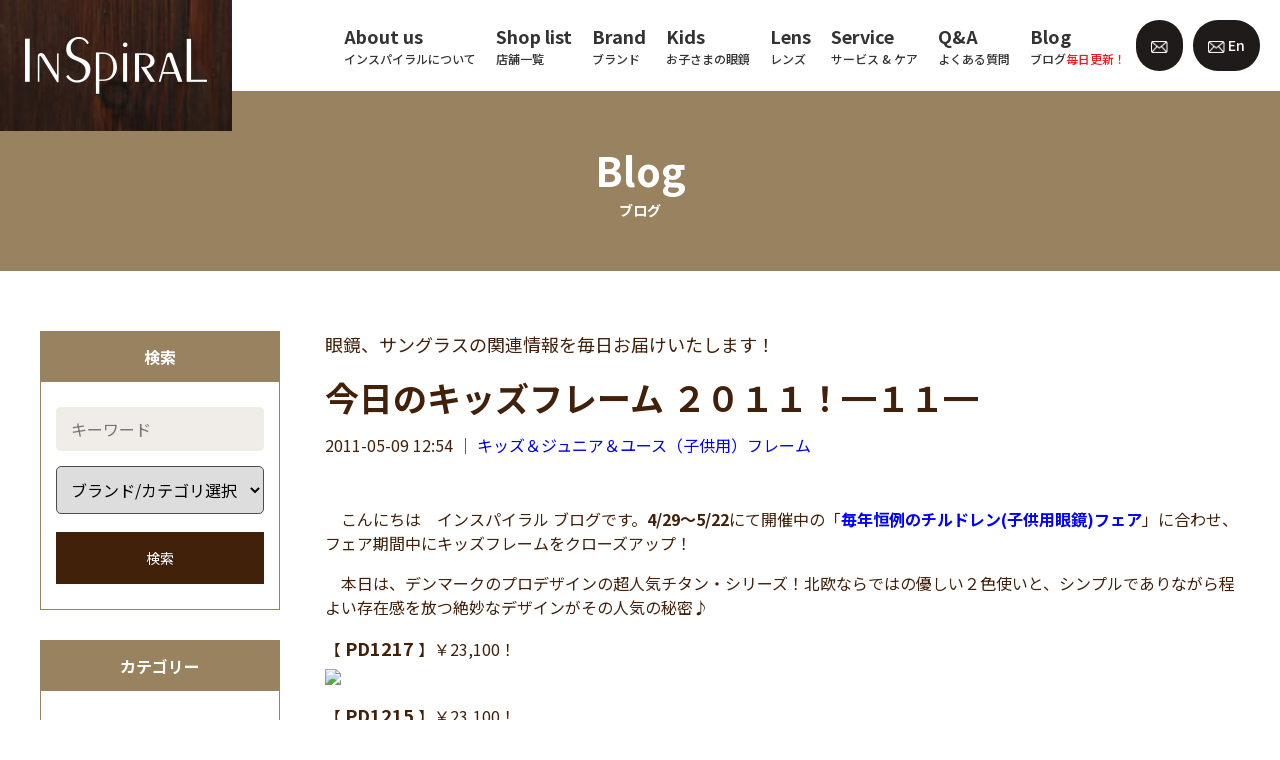

--- FILE ---
content_type: text/html; charset=UTF-8
request_url: https://inspiral.jp/archives/9345
body_size: 13714
content:
<!DOCTYPE HTML>
<!--[if lt IE 7]>      <html class="no-js lt-ie9 lt-ie8 lt-ie7"> <![endif]-->
<!--[if IE 7]>         <html class="no-js lt-ie9 lt-ie8"> <![endif]-->
<!--[if IE 8]>         <html class="no-js lt-ie9"> <![endif]-->
<!--[if gt IE 8]><!-->
<html class="no-js">
<!--<![endif]-->
<html lang="ja">
<head>
<meta charset="utf-8">
<meta http-equiv="X-UA-Compatible" content="IE=Edge">
<meta name="viewport" content="width=device-width,initial-scale=1">
<link rel="icon" href="/favicon.ico">
<!--（１）トップページ-->
			<title>今日のキッズフレーム ２０１１！━１１━ | INSpiRAL （インスパイラル）</title>
				<meta name="description" content="				　こんにちは　インスパイラル ブログです。4/29～5/22にて開催中の「毎年恒例のチルドレン(子供用眼鏡)フェア」に合わせ、フェア期間中にキッズフレームをクローズアップ！　本日は、デンマークのプロデザインの超人気チタン・シリーズ！北欧なら			" />
	
<!--（３）category.php-->

<link rel="canonical" href="https://inspiral.jp/archives/9345"><!-- OGP -->
<meta property="og:type" content="article">
<meta property="og:description" content="　こんにちは　インスパイラル ブログです。4/29～5/22にて開催中の「毎年恒例のチルドレン(子供用眼鏡)フェア」に合わせ、フェア期間中にキッズフレームをクローズアップ！ 　本日は、デンマークのプロ">
<meta property="og:title" content="今日のキッズフレーム ２０１１！━１１━">
<meta property="og:url" content="https://inspiral.jp/archives/9345">
<meta property="og:image" content="http://blogimg.goo.ne.jp/user_image/70/ee/e3f249943e16f242885f0f7f06dc853d.jpg">
<meta property="og:site_name" content="INSpiRAL （インスパイラル）">
<meta property="og:locale" content="ja_JP" />
<meta property="fb:app_id" content="524773335331784">
<!-- /OGP --><script src="https://inspiral.jp/wp/wp-content/themes/inspiral/js/jquery-1.11.3.min.js"></script>
<script>
$(function(){
	$(".tel_shop").on("click",function(){
	   $(".tel_shop_child_wrap").toggleClass("dis_block");
	});
  });
</script>
<!--Fonts -->
<link href="https://fonts.googleapis.com/css2?family=Noto+Sans+JP:wght@400;500;700&display=swap" rel="stylesheet">
<link rel="stylesheet" href="https://inspiral.jp/wp/wp-content/themes/inspiral/css/fonts.css">

<!-- CSS -->
<link rel="stylesheet" href="https://cdnjs.cloudflare.com/ajax/libs/font-awesome/6.2.0/css/all.min.css?ver=6.3.2">
<!-- <link rel="stylesheet" href="https://use.fontawesome.com/releases/v5.6.1/css/all.css?ver=5.9.3"> -->
<link rel="stylesheet" href="https://inspiral.jp/wp/wp-content/themes/inspiral/css/normalize.css">
<link rel="stylesheet" href="https://inspiral.jp/wp/wp-content/themes/inspiral/css/slick-theme.css">
<link rel="stylesheet" href="https://inspiral.jp/wp/wp-content/themes/inspiral/css/slick.css">
<link rel="stylesheet" href="https://inspiral.jp/wp/wp-content/themes/inspiral/css/fonts.css">
<link rel="stylesheet" href="https://inspiral.jp/wp/wp-content/themes/inspiral/css/style.css?202111">
<link rel="stylesheet" href="https://inspiral.jp/wp/wp-content/themes/inspiral/css/add.css?20250522">

<script>
  (function(d) {
    var config = {
      kitId: 'etj7ajf',
      scriptTimeout: 3000,
      async: true
    },
    h=d.documentElement,t=setTimeout(function(){h.className=h.className.replace(/\bwf-loading\b/g,"")+" wf-inactive";},config.scriptTimeout),tk=d.createElement("script"),f=false,s=d.getElementsByTagName("script")[0],a;h.className+=" wf-loading";tk.src='https://use.typekit.net/'+config.kitId+'.js';tk.async=true;tk.onload=tk.onreadystatechange=function(){a=this.readyState;if(f||a&&a!="complete"&&a!="loaded")return;f=true;clearTimeout(t);try{Typekit.load(config)}catch(e){}};s.parentNode.insertBefore(tk,s)
  })(document);
</script>

<meta name='robots' content='max-image-preview:large' />
<link rel="alternate" type="application/rss+xml" title="INSpiRAL （インスパイラル） &raquo; 今日のキッズフレーム ２０１１！━１１━ のコメントのフィード" href="https://inspiral.jp/archives/9345/feed" />
<link rel="alternate" title="oEmbed (JSON)" type="application/json+oembed" href="https://inspiral.jp/wp-json/oembed/1.0/embed?url=https%3A%2F%2Finspiral.jp%2Farchives%2F9345" />
<link rel="alternate" title="oEmbed (XML)" type="text/xml+oembed" href="https://inspiral.jp/wp-json/oembed/1.0/embed?url=https%3A%2F%2Finspiral.jp%2Farchives%2F9345&#038;format=xml" />
<style id='wp-img-auto-sizes-contain-inline-css' type='text/css'>
img:is([sizes=auto i],[sizes^="auto," i]){contain-intrinsic-size:3000px 1500px}
/*# sourceURL=wp-img-auto-sizes-contain-inline-css */
</style>
<style id='wp-block-library-inline-css' type='text/css'>
:root{--wp-block-synced-color:#7a00df;--wp-block-synced-color--rgb:122,0,223;--wp-bound-block-color:var(--wp-block-synced-color);--wp-editor-canvas-background:#ddd;--wp-admin-theme-color:#007cba;--wp-admin-theme-color--rgb:0,124,186;--wp-admin-theme-color-darker-10:#006ba1;--wp-admin-theme-color-darker-10--rgb:0,107,160.5;--wp-admin-theme-color-darker-20:#005a87;--wp-admin-theme-color-darker-20--rgb:0,90,135;--wp-admin-border-width-focus:2px}@media (min-resolution:192dpi){:root{--wp-admin-border-width-focus:1.5px}}.wp-element-button{cursor:pointer}:root .has-very-light-gray-background-color{background-color:#eee}:root .has-very-dark-gray-background-color{background-color:#313131}:root .has-very-light-gray-color{color:#eee}:root .has-very-dark-gray-color{color:#313131}:root .has-vivid-green-cyan-to-vivid-cyan-blue-gradient-background{background:linear-gradient(135deg,#00d084,#0693e3)}:root .has-purple-crush-gradient-background{background:linear-gradient(135deg,#34e2e4,#4721fb 50%,#ab1dfe)}:root .has-hazy-dawn-gradient-background{background:linear-gradient(135deg,#faaca8,#dad0ec)}:root .has-subdued-olive-gradient-background{background:linear-gradient(135deg,#fafae1,#67a671)}:root .has-atomic-cream-gradient-background{background:linear-gradient(135deg,#fdd79a,#004a59)}:root .has-nightshade-gradient-background{background:linear-gradient(135deg,#330968,#31cdcf)}:root .has-midnight-gradient-background{background:linear-gradient(135deg,#020381,#2874fc)}:root{--wp--preset--font-size--normal:16px;--wp--preset--font-size--huge:42px}.has-regular-font-size{font-size:1em}.has-larger-font-size{font-size:2.625em}.has-normal-font-size{font-size:var(--wp--preset--font-size--normal)}.has-huge-font-size{font-size:var(--wp--preset--font-size--huge)}.has-text-align-center{text-align:center}.has-text-align-left{text-align:left}.has-text-align-right{text-align:right}.has-fit-text{white-space:nowrap!important}#end-resizable-editor-section{display:none}.aligncenter{clear:both}.items-justified-left{justify-content:flex-start}.items-justified-center{justify-content:center}.items-justified-right{justify-content:flex-end}.items-justified-space-between{justify-content:space-between}.screen-reader-text{border:0;clip-path:inset(50%);height:1px;margin:-1px;overflow:hidden;padding:0;position:absolute;width:1px;word-wrap:normal!important}.screen-reader-text:focus{background-color:#ddd;clip-path:none;color:#444;display:block;font-size:1em;height:auto;left:5px;line-height:normal;padding:15px 23px 14px;text-decoration:none;top:5px;width:auto;z-index:100000}html :where(.has-border-color){border-style:solid}html :where([style*=border-top-color]){border-top-style:solid}html :where([style*=border-right-color]){border-right-style:solid}html :where([style*=border-bottom-color]){border-bottom-style:solid}html :where([style*=border-left-color]){border-left-style:solid}html :where([style*=border-width]){border-style:solid}html :where([style*=border-top-width]){border-top-style:solid}html :where([style*=border-right-width]){border-right-style:solid}html :where([style*=border-bottom-width]){border-bottom-style:solid}html :where([style*=border-left-width]){border-left-style:solid}html :where(img[class*=wp-image-]){height:auto;max-width:100%}:where(figure){margin:0 0 1em}html :where(.is-position-sticky){--wp-admin--admin-bar--position-offset:var(--wp-admin--admin-bar--height,0px)}@media screen and (max-width:600px){html :where(.is-position-sticky){--wp-admin--admin-bar--position-offset:0px}}

/*# sourceURL=wp-block-library-inline-css */
</style><style id='global-styles-inline-css' type='text/css'>
:root{--wp--preset--aspect-ratio--square: 1;--wp--preset--aspect-ratio--4-3: 4/3;--wp--preset--aspect-ratio--3-4: 3/4;--wp--preset--aspect-ratio--3-2: 3/2;--wp--preset--aspect-ratio--2-3: 2/3;--wp--preset--aspect-ratio--16-9: 16/9;--wp--preset--aspect-ratio--9-16: 9/16;--wp--preset--color--black: #000000;--wp--preset--color--cyan-bluish-gray: #abb8c3;--wp--preset--color--white: #ffffff;--wp--preset--color--pale-pink: #f78da7;--wp--preset--color--vivid-red: #cf2e2e;--wp--preset--color--luminous-vivid-orange: #ff6900;--wp--preset--color--luminous-vivid-amber: #fcb900;--wp--preset--color--light-green-cyan: #7bdcb5;--wp--preset--color--vivid-green-cyan: #00d084;--wp--preset--color--pale-cyan-blue: #8ed1fc;--wp--preset--color--vivid-cyan-blue: #0693e3;--wp--preset--color--vivid-purple: #9b51e0;--wp--preset--gradient--vivid-cyan-blue-to-vivid-purple: linear-gradient(135deg,rgb(6,147,227) 0%,rgb(155,81,224) 100%);--wp--preset--gradient--light-green-cyan-to-vivid-green-cyan: linear-gradient(135deg,rgb(122,220,180) 0%,rgb(0,208,130) 100%);--wp--preset--gradient--luminous-vivid-amber-to-luminous-vivid-orange: linear-gradient(135deg,rgb(252,185,0) 0%,rgb(255,105,0) 100%);--wp--preset--gradient--luminous-vivid-orange-to-vivid-red: linear-gradient(135deg,rgb(255,105,0) 0%,rgb(207,46,46) 100%);--wp--preset--gradient--very-light-gray-to-cyan-bluish-gray: linear-gradient(135deg,rgb(238,238,238) 0%,rgb(169,184,195) 100%);--wp--preset--gradient--cool-to-warm-spectrum: linear-gradient(135deg,rgb(74,234,220) 0%,rgb(151,120,209) 20%,rgb(207,42,186) 40%,rgb(238,44,130) 60%,rgb(251,105,98) 80%,rgb(254,248,76) 100%);--wp--preset--gradient--blush-light-purple: linear-gradient(135deg,rgb(255,206,236) 0%,rgb(152,150,240) 100%);--wp--preset--gradient--blush-bordeaux: linear-gradient(135deg,rgb(254,205,165) 0%,rgb(254,45,45) 50%,rgb(107,0,62) 100%);--wp--preset--gradient--luminous-dusk: linear-gradient(135deg,rgb(255,203,112) 0%,rgb(199,81,192) 50%,rgb(65,88,208) 100%);--wp--preset--gradient--pale-ocean: linear-gradient(135deg,rgb(255,245,203) 0%,rgb(182,227,212) 50%,rgb(51,167,181) 100%);--wp--preset--gradient--electric-grass: linear-gradient(135deg,rgb(202,248,128) 0%,rgb(113,206,126) 100%);--wp--preset--gradient--midnight: linear-gradient(135deg,rgb(2,3,129) 0%,rgb(40,116,252) 100%);--wp--preset--font-size--small: 13px;--wp--preset--font-size--medium: 20px;--wp--preset--font-size--large: 36px;--wp--preset--font-size--x-large: 42px;--wp--preset--spacing--20: 0.44rem;--wp--preset--spacing--30: 0.67rem;--wp--preset--spacing--40: 1rem;--wp--preset--spacing--50: 1.5rem;--wp--preset--spacing--60: 2.25rem;--wp--preset--spacing--70: 3.38rem;--wp--preset--spacing--80: 5.06rem;--wp--preset--shadow--natural: 6px 6px 9px rgba(0, 0, 0, 0.2);--wp--preset--shadow--deep: 12px 12px 50px rgba(0, 0, 0, 0.4);--wp--preset--shadow--sharp: 6px 6px 0px rgba(0, 0, 0, 0.2);--wp--preset--shadow--outlined: 6px 6px 0px -3px rgb(255, 255, 255), 6px 6px rgb(0, 0, 0);--wp--preset--shadow--crisp: 6px 6px 0px rgb(0, 0, 0);}:where(.is-layout-flex){gap: 0.5em;}:where(.is-layout-grid){gap: 0.5em;}body .is-layout-flex{display: flex;}.is-layout-flex{flex-wrap: wrap;align-items: center;}.is-layout-flex > :is(*, div){margin: 0;}body .is-layout-grid{display: grid;}.is-layout-grid > :is(*, div){margin: 0;}:where(.wp-block-columns.is-layout-flex){gap: 2em;}:where(.wp-block-columns.is-layout-grid){gap: 2em;}:where(.wp-block-post-template.is-layout-flex){gap: 1.25em;}:where(.wp-block-post-template.is-layout-grid){gap: 1.25em;}.has-black-color{color: var(--wp--preset--color--black) !important;}.has-cyan-bluish-gray-color{color: var(--wp--preset--color--cyan-bluish-gray) !important;}.has-white-color{color: var(--wp--preset--color--white) !important;}.has-pale-pink-color{color: var(--wp--preset--color--pale-pink) !important;}.has-vivid-red-color{color: var(--wp--preset--color--vivid-red) !important;}.has-luminous-vivid-orange-color{color: var(--wp--preset--color--luminous-vivid-orange) !important;}.has-luminous-vivid-amber-color{color: var(--wp--preset--color--luminous-vivid-amber) !important;}.has-light-green-cyan-color{color: var(--wp--preset--color--light-green-cyan) !important;}.has-vivid-green-cyan-color{color: var(--wp--preset--color--vivid-green-cyan) !important;}.has-pale-cyan-blue-color{color: var(--wp--preset--color--pale-cyan-blue) !important;}.has-vivid-cyan-blue-color{color: var(--wp--preset--color--vivid-cyan-blue) !important;}.has-vivid-purple-color{color: var(--wp--preset--color--vivid-purple) !important;}.has-black-background-color{background-color: var(--wp--preset--color--black) !important;}.has-cyan-bluish-gray-background-color{background-color: var(--wp--preset--color--cyan-bluish-gray) !important;}.has-white-background-color{background-color: var(--wp--preset--color--white) !important;}.has-pale-pink-background-color{background-color: var(--wp--preset--color--pale-pink) !important;}.has-vivid-red-background-color{background-color: var(--wp--preset--color--vivid-red) !important;}.has-luminous-vivid-orange-background-color{background-color: var(--wp--preset--color--luminous-vivid-orange) !important;}.has-luminous-vivid-amber-background-color{background-color: var(--wp--preset--color--luminous-vivid-amber) !important;}.has-light-green-cyan-background-color{background-color: var(--wp--preset--color--light-green-cyan) !important;}.has-vivid-green-cyan-background-color{background-color: var(--wp--preset--color--vivid-green-cyan) !important;}.has-pale-cyan-blue-background-color{background-color: var(--wp--preset--color--pale-cyan-blue) !important;}.has-vivid-cyan-blue-background-color{background-color: var(--wp--preset--color--vivid-cyan-blue) !important;}.has-vivid-purple-background-color{background-color: var(--wp--preset--color--vivid-purple) !important;}.has-black-border-color{border-color: var(--wp--preset--color--black) !important;}.has-cyan-bluish-gray-border-color{border-color: var(--wp--preset--color--cyan-bluish-gray) !important;}.has-white-border-color{border-color: var(--wp--preset--color--white) !important;}.has-pale-pink-border-color{border-color: var(--wp--preset--color--pale-pink) !important;}.has-vivid-red-border-color{border-color: var(--wp--preset--color--vivid-red) !important;}.has-luminous-vivid-orange-border-color{border-color: var(--wp--preset--color--luminous-vivid-orange) !important;}.has-luminous-vivid-amber-border-color{border-color: var(--wp--preset--color--luminous-vivid-amber) !important;}.has-light-green-cyan-border-color{border-color: var(--wp--preset--color--light-green-cyan) !important;}.has-vivid-green-cyan-border-color{border-color: var(--wp--preset--color--vivid-green-cyan) !important;}.has-pale-cyan-blue-border-color{border-color: var(--wp--preset--color--pale-cyan-blue) !important;}.has-vivid-cyan-blue-border-color{border-color: var(--wp--preset--color--vivid-cyan-blue) !important;}.has-vivid-purple-border-color{border-color: var(--wp--preset--color--vivid-purple) !important;}.has-vivid-cyan-blue-to-vivid-purple-gradient-background{background: var(--wp--preset--gradient--vivid-cyan-blue-to-vivid-purple) !important;}.has-light-green-cyan-to-vivid-green-cyan-gradient-background{background: var(--wp--preset--gradient--light-green-cyan-to-vivid-green-cyan) !important;}.has-luminous-vivid-amber-to-luminous-vivid-orange-gradient-background{background: var(--wp--preset--gradient--luminous-vivid-amber-to-luminous-vivid-orange) !important;}.has-luminous-vivid-orange-to-vivid-red-gradient-background{background: var(--wp--preset--gradient--luminous-vivid-orange-to-vivid-red) !important;}.has-very-light-gray-to-cyan-bluish-gray-gradient-background{background: var(--wp--preset--gradient--very-light-gray-to-cyan-bluish-gray) !important;}.has-cool-to-warm-spectrum-gradient-background{background: var(--wp--preset--gradient--cool-to-warm-spectrum) !important;}.has-blush-light-purple-gradient-background{background: var(--wp--preset--gradient--blush-light-purple) !important;}.has-blush-bordeaux-gradient-background{background: var(--wp--preset--gradient--blush-bordeaux) !important;}.has-luminous-dusk-gradient-background{background: var(--wp--preset--gradient--luminous-dusk) !important;}.has-pale-ocean-gradient-background{background: var(--wp--preset--gradient--pale-ocean) !important;}.has-electric-grass-gradient-background{background: var(--wp--preset--gradient--electric-grass) !important;}.has-midnight-gradient-background{background: var(--wp--preset--gradient--midnight) !important;}.has-small-font-size{font-size: var(--wp--preset--font-size--small) !important;}.has-medium-font-size{font-size: var(--wp--preset--font-size--medium) !important;}.has-large-font-size{font-size: var(--wp--preset--font-size--large) !important;}.has-x-large-font-size{font-size: var(--wp--preset--font-size--x-large) !important;}
/*# sourceURL=global-styles-inline-css */
</style>

<style id='classic-theme-styles-inline-css' type='text/css'>
/*! This file is auto-generated */
.wp-block-button__link{color:#fff;background-color:#32373c;border-radius:9999px;box-shadow:none;text-decoration:none;padding:calc(.667em + 2px) calc(1.333em + 2px);font-size:1.125em}.wp-block-file__button{background:#32373c;color:#fff;text-decoration:none}
/*# sourceURL=/wp-includes/css/classic-themes.min.css */
</style>
<link rel='stylesheet' id='contact-form-7-css' href='https://inspiral.jp/wp/wp-content/plugins/contact-form-7/includes/css/styles.css?ver=5.6.1' type='text/css' media='all' />
<link rel='stylesheet' id='wp-pagenavi-css' href='https://inspiral.jp/wp/wp-content/plugins/wp-pagenavi/pagenavi-css.css?ver=2.70' type='text/css' media='all' />
<link rel="https://api.w.org/" href="https://inspiral.jp/wp-json/" /><link rel="alternate" title="JSON" type="application/json" href="https://inspiral.jp/wp-json/wp/v2/posts/9345" /><link rel="EditURI" type="application/rsd+xml" title="RSD" href="https://inspiral.jp/wp/xmlrpc.php?rsd" />
<meta name="generator" content="WordPress 6.9" />
<link rel="canonical" href="https://inspiral.jp/archives/9345" />
<link rel='shortlink' href='https://inspiral.jp/?p=9345' />
<noscript><style>.lazyload[data-src]{display:none !important;}</style></noscript><style>.lazyload{background-image:none !important;}.lazyload:before{background-image:none !important;}</style></head>
<body class="wp-singular post-template-default single single-post postid-9345 single-format-standard wp-theme-inspiral">
<script data-cfasync="false">var ewww_webp_supported=false;</script>

<header>
  <div class="logo"><a href="https://inspiral.jp/"> <img src="[data-uri]" alt="INSpiRAL インスパイラル 成城眼鏡店" width="182" height="81" class="lg-only lazyload" data-src="https://inspiral.jp/wp/wp-content/themes/inspiral/images/logo_01.png" decoding="async" /><noscript><img src="https://inspiral.jp/wp/wp-content/themes/inspiral/images/logo_01.png" alt="INSpiRAL インスパイラル 成城眼鏡店" width="182" height="81" class="lg-only" data-eio="l" /></noscript> <img src="[data-uri]" alt="" width="182" height="81" class="md-only lazyload" data-src="https://inspiral.jp/wp/wp-content/themes/inspiral/images/logo_01_sp.png" decoding="async" /><noscript><img src="https://inspiral.jp/wp/wp-content/themes/inspiral/images/logo_01_sp.png" alt="" width="182" height="81" class="md-only" data-eio="l" /></noscript> </a></div>  <a href="#" class="header-menu-btn md-only">
  <div class="header-menu-btn__container">
    <div class="lines"> <span></span> <span></span> <span></span> </div>
  </div>
  </a>
  <div class="md-menu--wrapper">
    <div class="header--wrapper">
      <div class="menu-list--wrapper">
        <ul class="menu-list w1215_none">
          <li class="has-child"><a href="https://inspiral.jp/about">
            <p class="menu-lang--en">About us</p>
            <p class="menu-lang--ja">インスパイラルについて</p>
            </a>
            <ul>
              <!-- <li><a href="https://inspiral.jp/about#anc01">店舗情報</a></li> -->
              <li><a href="https://inspiral.jp/about#anc05">歴史</a></li>
            </ul>
          </li>

          <li><a href="https://inspiral.jp/shop-access">
          <p class="menu-lang--en">Shop list</p>
          <p class="menu-lang--ja">店舗一覧</p>
          </a></li>

          <li><a href="https://inspiral.jp/archives/brand-list">
            <p class="menu-lang--en">Brand</p>
            <p class="menu-lang--ja">ブランド</p>
            </a></li>

          <li class="has-child"><a href="https://inspiral.jp/children">
            <p class="menu-lang--en">Kids</p>
            <p class="menu-lang--ja">お子さまの眼鏡</p>
            </a>
            <ul>
              <li><a href="https://inspiral.jp/children#anc01">商品ラインナップ</a></li>
              <li><a href="https://inspiral.jp/children#anc02">レンズ・キッズサポート</a></li>
              <li><a href="https://inspiral.jp/children#anc03">安心アフターケア</a></li>
              <!-- <li><a href="https://inspiral.jp/children#anc01">キッズサポートシステム</a></li>
              <li><a href="https://inspiral.jp/children#anc02">子どもの目とメガネ</a></li>
              <li><a href="https://inspiral.jp/children#anc03">安心アフターケア</a></li>
              <li><a href="https://inspiral.jp/children#anc04">フレームラインナップ</a></li>
              <li><a href="https://inspiral.jp/children#anc05">よくある質問</a></li> -->
            </ul>
          </li>
          <li class="has-child"><a href="https://inspiral.jp/lens" class="underconst">
            <p class="menu-lang--en">Lens</p>
            <p class="menu-lang--ja">レンズ</p>
            </a>
            <ul>
              <li><a href="https://inspiral.jp/lens#anc01">単焦点レンズ</a></li>
              <li><a href="https://inspiral.jp/lens#anc02">累進多焦点レンズ</a></li>
              <li><a href="https://inspiral.jp/lens#anc03">サポートレンズ</a></li>
              <li><a href="https://inspiral.jp/lens#anc04">レンズオプション</a></li>
              <li><a href="https://inspiral.jp/lens#anc05">度なしクリアレンズ・<br>サングラス</a></li>
              <!-- <li><a href="https://inspiral.jp/lens#anc04">カラーレンズ</a></li>
              <li><a href="https://inspiral.jp/lens#anc05">コンセプトレンズ</a></li> -->
              <li><a href="https://inspiral.jp/lens#anc06">安心保証</a></li>
              <li><a href="https://inspiral.jp/lens#anc07">レンズメーカー</a></li>
            </ul>
          </li>
          <li class="has-child"><a href="https://inspiral.jp/aftercare" class="underconst">
            <p class="menu-lang--en">Service</p>
            <p class="menu-lang--ja">サービス &amp; ケア</p>
            </a>
            <ul>
              <li><a href="https://inspiral.jp/aftercare#anc01">オプションサービス</a></li>
              <li><a href="https://inspiral.jp/aftercare#anc02">アフターケア</a></li>
              <li><a href="https://inspiral.jp/aftercare#anc04">お手入れ方法</a></li>
              <li><a href="https://inspiral.jp/aftercare#anc03">取扱い方法</a></li>
              <!-- <li><a href="https://inspiral.jp/aftercare#anc01">標準サービス</a></li>
              <li><a href="https://inspiral.jp/aftercare#anc05">アフターケア</a></li>
              <li><a href="https://inspiral.jp/aftercare#anc02">オプションサービス</a></li>
              <li><a href="https://inspiral.jp/aftercare#anc03">取扱い方法</a></li>
              <li><a href="https://inspiral.jp/aftercare#anc04">お手入れ方法</a></li> -->
            </ul>
          </li>
          <li class="has-child"><a href="https://inspiral.jp/qa" class="underconst">
            <p class="menu-lang--en">Q&A</p>
            <p class="menu-lang--ja">よくある質問</p>
            </a>
            <ul>
              <li><a href="https://inspiral.jp/qa#anc01">眼鏡作製について</a></li>
              <li><a href="https://inspiral.jp/qa#anc02">商品について</a></li>
              <li><a href="https://inspiral.jp/qa#anc03">アフターケアについて</a></li>
              <li><a href="https://inspiral.jp/qa#anc04">子どもの眼鏡について</a></li>
              <li><a href="https://inspiral.jp/qa#anc05">その他</a></li>
            </ul>
          </li>
          <li><a href="https://inspiral.jp/blog">
            <p class="menu-lang--en">Blog</p>
            <p class="menu-lang--ja">ブログ<span class="red">毎日更新！</span></p>
            </a></li>
        </ul>
        
        <!-- スマホメニュー　開閉システムエラーの為、コード変更 -->
                  <ul id="accordion" class="menu-list w1215_block accordion">
          <!-- <li><a href="https://inspiral.jp/about">
            <p class="menu-lang--en">About us</p>
            <p class="menu-lang--ja">Inspiralについて</p>
            </a></li> -->
          <li>
            <div class="link"><span>  
            <p class="menu-lang--en">About us</p>
            <p class="menu-lang--ja">インスパイラルについて</p>
            </span></div>
            <ul class="submenu">
              <li><a href="https://inspiral.jp/about">インスパイラルについてトップ</a></li>
              <li><a href="https://inspiral.jp/about#anc05">歴史について</a></li>
              </ul>
          </li>
          <li><a href="https://inspiral.jp/shop-access">
            <p class="menu-lang--en">Shop list</p>
            <p class="menu-lang--ja">店舗一覧</p>
            </a></li>
          <li><a href="https://inspiral.jp/archives/brand-list">
            <p class="menu-lang--en">Brand</p>
            <p class="menu-lang--ja">ブランド</p>
            </a></li>
            <li>
                          <div class="link"><span>  
            <p class="menu-lang--en">Kids</p>
            <p class="menu-lang--ja">お子さまの眼鏡</p>
            </span></div>
            <ul class="submenu">
              <li><a href="https://inspiral.jp/child">キッズトップ</a></li>  
              <li><a href="https://inspiral.jp/children#anc01">商品ラインナップ</a></li>
              <li><a href="https://inspiral.jp/children#anc02">レンズ・キッズサポート</a></li>
              <li><a href="https://inspiral.jp/children#anc03">安心アフターケア</a></li>
              <!-- <li><a href="https://inspiral.jp/children#anc01">キッズサポートシステム</a></li>
              <li><a href="https://inspiral.jp/children#anc02">子どもの目とメガネ</a></li>
              <li><a href="https://inspiral.jp/children#anc03">安心アフターケア</a></li>
              <li><a href="https://inspiral.jp/children#anc04">フレームラインナップ</a></li>
              <li><a href="https://inspiral.jp/children#anc05">よくある質問</a></li> -->
              </ul>
                          </li>
            <li>
                          <div class="link"><span>
            <p class="menu-lang--en">Lens</p>
            <p class="menu-lang--ja">レンズ</p>
            </span></div>
            <ul class="submenu">
              <li><a href="https://inspiral.jp/lens">レンズトップ</a></li>  
              <li><a href="https://inspiral.jp/lens#anc01">単焦点レンズ</a></li>
              <li><a href="https://inspiral.jp/lens#anc02">累進多焦点レンズ</a></li>
              <li><a href="https://inspiral.jp/lens#anc03">サポートレンズ</a></li>
              <!-- <li><a href="https://inspiral.jp/lens#anc04">カラーレンズ</a></li>
              <li><a href="https://inspiral.jp/lens#anc05">コンセプトレンズ</a></li> -->
              <li><a href="https://inspiral.jp/lens#anc04">レンズオプション</a></li>
              <li><a href="https://inspiral.jp/lens#anc05">度なしクリアレンズ・サングラス</a></li>
              <li><a href="https://inspiral.jp/lens#anc06">安心保証</a></li>
              <li><a href="https://inspiral.jp/lens#anc07">レンズメーカー</a></li>
              </ul>
                          </li>
            <li>
                          <div class="link"><span>
            <p class="menu-lang--en">Service</p>
            <p class="menu-lang--ja">サービス &amp; ケア</p>
          </span></div>
            <ul class="submenu">
              <li><a href="https://inspiral.jp/aftercare">サービス &amp; ケアトップ</a></li>
              <li><a href="https://inspiral.jp/aftercare#anc01">オプションサービス</a></li>
              <li><a href="https://inspiral.jp/aftercare#anc02">アフターケア</a></li>
              <li><a href="https://inspiral.jp/aftercare#anc04">お手入れ方法</a></li>
              <li><a href="https://inspiral.jp/aftercare#anc03">取扱い方法</a></li>
              <!-- <li><a href="https://inspiral.jp/aftercare#anc01">標準サービス</a></li>
              <li><a href="https://inspiral.jp/aftercare#anc05">アフターケア</a></li>
              <li><a href="https://inspiral.jp/aftercare#anc02">オプションサービス</a></li>
              <li><a href="https://inspiral.jp/aftercare#anc03">取扱い方法</a></li>
              <li><a href="https://inspiral.jp/aftercare#anc04">お手入れ方法</a></li> -->
            </ul>
                          </li>
            <li>
                          <div class="link"><span>
            <p class="menu-lang--en">Q&A</p>
            <p class="menu-lang--ja">よくある質問</p>
          </span></div>
            <ul class="submenu">
              <li><a href="https://inspiral.jp/qa">Q&Aトップ</a></li>  
              <li><a href="https://inspiral.jp/qa#anc01">眼鏡作製について</a></li>
              <li><a href="https://inspiral.jp/qa#anc02">商品について</a></li>
              <li><a href="https://inspiral.jp/qa#anc03">アフターケアについて</a></li>
              <li><a href="https://inspiral.jp/qa#anc04">子どもの眼鏡について</a></li>
              <li><a href="https://inspiral.jp/qa#anc05">その他</a></li>
            </ul>
                      </li>
            <!-- 2023.01.06　開閉システムなし　システムエラーの為 -->
          <!-- <li>
            <div class="link"><span>  
            <p class="menu-lang--en">Kids</p>
            <p class="menu-lang--ja">お子さまの眼鏡</p>
            </span></div>
            <ul class="submenu">
              <li><a href="https://inspiral.jp/child">キッズトップ</a></li>  
              <li><a href="https://inspiral.jp/children#anc01">キッズサポートシステム</a></li>
              <li><a href="https://inspiral.jp/children#anc02">子どもの目とメガネ</a></li>
              <li><a href="https://inspiral.jp/children#anc03">安心アフターケア</a></li>
              <li><a href="https://inspiral.jp/children#anc04">フレームラインナップ</a></li>
              </ul>
          </li>
          <li>
            <div class="link"><span>
            <p class="menu-lang--en">Lens</p>
            <p class="menu-lang--ja">レンズ</p>
            </span></div>
            <ul class="submenu">
              <li><a href="https://inspiral.jp/lens">レンズトップ</a></li>  
              <li><a href="https://inspiral.jp/lens#anc01">単焦点レンズ</a></li>
              <li><a href="https://inspiral.jp/lens#anc02">累進多焦点レンズ</a></li>
              <li><a href="https://inspiral.jp/lens#anc03">サポートレンズ</a></li>
              <li><a href="https://inspiral.jp/lens#anc04">カラーレンズ</a></li>
              <li><a href="https://inspiral.jp/lens#anc05">コンセプトレンズ</a></li>
              <li><a href="https://inspiral.jp/lens#anc06">安心保証</a></li>
              <li><a href="https://inspiral.jp/lens#anc07">レンズメーカー</a></li>
              </ul>
            </li>
          </li>
          <li>
          <div class="link"><span>
            <p class="menu-lang--en">Service</p>
            <p class="menu-lang--ja">サービス &amp; ケア</p>
          </span></div>
            <ul class="submenu">
              <li><a href="https://inspiral.jp/aftercare">サービス &amp; ケアトップ</a></li>
              <li><a href="https://inspiral.jp/aftercare#anc01">標準サービス</a></li>
              <li><a href="https://inspiral.jp/aftercare#anc05">アフターケア</a></li>
              <li><a href="https://inspiral.jp/aftercare#anc02">オプションサービス</a></li>
              <li><a href="https://inspiral.jp/aftercare#anc03">取扱い方法</a></li>
              <li><a href="https://inspiral.jp/aftercare#anc04">お手入れ方法</a></li>
            </ul>
          </li>
          <li>
          <div class="link"><span>
            <p class="menu-lang--en">Q&A</p>
            <p class="menu-lang--ja">よくある質問</p>
          </span></div>
            <ul class="submenu">
              <li><a href="https://inspiral.jp/qa">Q&Aトップ</a></li>  
              <li><a href="https://inspiral.jp/qa#anc01">店舗について</a></li>
              <li><a href="https://inspiral.jp/qa#anc02">眼鏡作製について</a></li>
              <li><a href="https://inspiral.jp/qa#anc03">商品について</a></li>
              <li><a href="https://inspiral.jp/qa#anc04">アフターケアについて</a></li>
              <li><a href="https://inspiral.jp/qa#anc05">子ども眼鏡について</a></li>
              <li><a href="https://inspiral.jp/qa#anc06">その他</a></li>
            </ul>
          </li> -->
          <!-- 2023.01.06　開閉システムなし　システムエラーの為　ここまで -->
          <li><a href="https://inspiral.jp/blog">
            <p class="menu-lang--en">Blog</p>
            <p class="menu-lang--ja">ブログ<span class="red">毎日更新！</span></p>
            </a>
          </li>
        </ul>
        
      </div>

        <a href="https://inspiral.jp/contact" class="contact-btn2"><img src="[data-uri]" alt="お問い合わせ" width="17" height="13" data-src="https://inspiral.jp/wp/wp-content/themes/inspiral/images/icon_mail.png" decoding="async" class="lazyload" /><noscript><img src="https://inspiral.jp/wp/wp-content/themes/inspiral/images/icon_mail.png" alt="お問い合わせ" width="17" height="13" data-eio="l" /></noscript></a>
        <a href="https://inspiral.jp/contact_en" class="contact-btn3"><img src="[data-uri]" alt="お問い合わせ" width="17" height="13" data-src="https://inspiral.jp/wp/wp-content/themes/inspiral/images/icon_mail.png" decoding="async" class="lazyload" /><noscript><img src="https://inspiral.jp/wp/wp-content/themes/inspiral/images/icon_mail.png" alt="お問い合わせ" width="17" height="13" data-eio="l" /></noscript> En</a>

    </div>
  </div>
</header><article>
  <div class="page-title--wrapper">
    <h2>Blog</h2>
    <h3>ブログ</h3>
  </div>
  <div class="blog-detail-page--wrapper">
    <div class="fixed-container">
      <div class="blog--wrapper">
        <div class="sidebar--wrapper">
  <div class="sidebar-card">
    <h4>検索</h4>
    <div class="sidebar-card--body">
      <form method="get" action="https://inspiral.jp">
        <div class="keyword--wrapper">
          <input name="s" id="s" type="search" class="search-input" placeholder="キーワード" />
        </div>
        <div class="category--wrapper">
          <select  name='cat' id='cat' class='search-select'>
	<option value='0' selected='selected'>ブランド/カテゴリ選択</option>
	<option class="level-0" value="171">URM / ウルム</option>
	<option class="level-0" value="8">999.9 / フォーナインズ</option>
	<option class="level-0" value="22">999.9 feelsun / フォーナインズ・フィールサン</option>
	<option class="level-0" value="170">FN/FOURNINES / エフエヌ</option>
	<option class="level-0" value="15">Lindberg / リンドバーグ</option>
	<option class="level-0" value="7">Lafont / ラフォン</option>
	<option class="level-0" value="168">NORUT / ノーラット</option>
	<option class="level-0" value="5">ic!berlin / アイシーベルリン</option>
	<option class="level-0" value="6">alain mikli / アラン ミクリ</option>
	<option class="level-0" value="21">★alain mikli vintage collection★</option>
	<option class="level-0" value="19">Micedraw / マイスドロー</option>
	<option class="level-0" value="167">NEW.　/　few</option>
	<option class="level-0" value="26">WOLFGANG PROKSCH / ｳﾙﾌｷﾞｬﾝｸﾞ ﾌﾟﾛｸｼｭ</option>
	<option class="level-0" value="169">B’GUSTO / ビィ・ガスト</option>
	<option class="level-0" value="13">Yellows Plus / イエローズプラス</option>
	<option class="level-0" value="27">MASAHIRO MARUYAMA / マサヒロ マルヤマ</option>
	<option class="level-0" value="23">propo（プロポ）＆OPORP（オポープ）</option>
	<option class="level-0" value="174">WOOW / ウー</option>
	<option class="level-0" value="17">Starck Biotech Paris / スタルク バイオテックパリス</option>
	<option class="level-0" value="24">Z-parts（ジーパーツ）＆RIDOL（リドル）</option>
	<option class="level-0" value="10">OAKLEY / オークリー</option>
	<option class="level-0" value="14">RUDY PROJECT / ルディプロジェクト</option>
	<option class="level-0" value="173">RPJ</option>
	<option class="level-0" value="18">PRODESIGN / プロデザイン</option>
	<option class="level-0" value="9">キッズ＆ジュニア＆ユース（子供用）フレーム</option>
	<option class="level-0" value="11">sios / サイオス</option>
	<option class="level-0" value="25">ESS（Eye Safety Systems）</option>
	<option class="level-0" value="16">その他のメガネブランド / 衣裳協力情報</option>
	<option class="level-0" value="20">レンズ</option>
	<option class="level-0" value="12">お客様ご紹介　&amp;　フレーム紹介！</option>
	<option class="level-0" value="4">その他</option>
	<option class="level-0" value="28">営業時間のお知らせ</option>
</select>
        </div>
        <div>
          <button id="submit" type="submit" class="btn">検索</button>
        </div>
      </form>
    </div>
  </div>
  <div class="sidebar-card pc-only">
    <h4>カテゴリー</h4>
    <div class="sidebar-card--body">
      <ul class="sidebar-link-list">
        	<li class="cat-item cat-item-171"><a href="https://inspiral.jp/archives/category/urm-eyewear-%e3%82%a6%e3%83%ab%e3%83%a0-%e3%82%a2%e3%82%a4%e3%82%a6%e3%82%a7%e3%82%a2">URM / ウルム</a> (112)
</li>
	<li class="cat-item cat-item-8"><a href="https://inspiral.jp/archives/category/fournines">999.9 / フォーナインズ</a> (1,971)
<ul class='children'>
	<li class="cat-item cat-item-22"><a href="https://inspiral.jp/archives/category/fournines/feelsun">999.9 feelsun / フォーナインズ・フィールサン</a> (227)
</li>
	<li class="cat-item cat-item-170"><a href="https://inspiral.jp/archives/category/fournines/fn-fournines-%e3%82%a8%e3%83%95%e3%82%a8%e3%83%8c">FN/FOURNINES / エフエヌ</a> (32)
</li>
</ul>
</li>
	<li class="cat-item cat-item-15"><a href="https://inspiral.jp/archives/category/lindberg">Lindberg / リンドバーグ</a> (804)
</li>
	<li class="cat-item cat-item-7"><a href="https://inspiral.jp/archives/category/lafont">Lafont / ラフォン</a> (897)
</li>
	<li class="cat-item cat-item-168"><a href="https://inspiral.jp/archives/category/norut-%e3%83%8e%e3%83%bc%e3%83%a9%e3%83%83%e3%83%88">NORUT / ノーラット</a> (54)
</li>
	<li class="cat-item cat-item-5"><a href="https://inspiral.jp/archives/category/icberlin">ic!berlin / アイシーベルリン</a> (773)
</li>
	<li class="cat-item cat-item-6"><a href="https://inspiral.jp/archives/category/alain-mikli">alain mikli / アラン ミクリ</a> (951)
<ul class='children'>
	<li class="cat-item cat-item-21"><a href="https://inspiral.jp/archives/category/alain-mikli/alain-mikli-vintage-collection">★alain mikli vintage collection★</a> (142)
</li>
</ul>
</li>
	<li class="cat-item cat-item-19"><a href="https://inspiral.jp/archives/category/micedraw">Micedraw / マイスドロー</a> (217)
</li>
	<li class="cat-item cat-item-167"><a href="https://inspiral.jp/archives/category/new-%e3%80%80-%e3%80%80few">NEW.　/　few</a> (99)
</li>
	<li class="cat-item cat-item-26"><a href="https://inspiral.jp/archives/category/wolfgang-proksch">WOLFGANG PROKSCH / ｳﾙﾌｷﾞｬﾝｸﾞ ﾌﾟﾛｸｼｭ</a> (131)
</li>
	<li class="cat-item cat-item-169"><a href="https://inspiral.jp/archives/category/bgusto-%e3%83%93%e3%82%a3%e3%83%bb%e3%82%ac%e3%82%b9%e3%83%88">B’GUSTO / ビィ・ガスト</a> (18)
</li>
	<li class="cat-item cat-item-13"><a href="https://inspiral.jp/archives/category/yellows-plus">Yellows Plus / イエローズプラス</a> (234)
</li>
	<li class="cat-item cat-item-27"><a href="https://inspiral.jp/archives/category/masahiromaruyama">MASAHIRO MARUYAMA / マサヒロ マルヤマ</a> (21)
</li>
	<li class="cat-item cat-item-23"><a href="https://inspiral.jp/archives/category/propo-oporp">propo（プロポ）＆OPORP（オポープ）</a> (144)
</li>
	<li class="cat-item cat-item-174"><a href="https://inspiral.jp/archives/category/woow-%e3%82%a6%e3%83%bc">WOOW / ウー</a> (25)
</li>
	<li class="cat-item cat-item-17"><a href="https://inspiral.jp/archives/category/starck-biotech-paris">Starck Biotech Paris / スタルク バイオテックパリス</a> (266)
</li>
	<li class="cat-item cat-item-24"><a href="https://inspiral.jp/archives/category/z-parts_ridol">Z-parts（ジーパーツ）＆RIDOL（リドル）</a> (21)
</li>
	<li class="cat-item cat-item-10"><a href="https://inspiral.jp/archives/category/oakley">OAKLEY / オークリー</a> (266)
</li>
	<li class="cat-item cat-item-14"><a href="https://inspiral.jp/archives/category/rudy-project">RUDY PROJECT / ルディプロジェクト</a> (67)
<ul class='children'>
	<li class="cat-item cat-item-173"><a href="https://inspiral.jp/archives/category/rudy-project/rpj">RPJ</a> (1)
</li>
</ul>
</li>
	<li class="cat-item cat-item-18"><a href="https://inspiral.jp/archives/category/prodesign">PRODESIGN / プロデザイン</a> (199)
</li>
	<li class="cat-item cat-item-9"><a href="https://inspiral.jp/archives/category/kids-flame">キッズ＆ジュニア＆ユース（子供用）フレーム</a> (409)
</li>
	<li class="cat-item cat-item-11"><a href="https://inspiral.jp/archives/category/sios">sios / サイオス</a> (136)
</li>
	<li class="cat-item cat-item-25"><a href="https://inspiral.jp/archives/category/ess">ESS（Eye Safety Systems）</a> (6)
</li>
	<li class="cat-item cat-item-16"><a href="https://inspiral.jp/archives/category/other-brand">その他のメガネブランド / 衣裳協力情報</a> (222)
</li>
	<li class="cat-item cat-item-20"><a href="https://inspiral.jp/archives/category/lens">レンズ</a> (13)
</li>
	<li class="cat-item cat-item-12"><a href="https://inspiral.jp/archives/category/customer-introduction">お客様ご紹介　&amp;　フレーム紹介！</a> (498)
</li>
	<li class="cat-item cat-item-4"><a href="https://inspiral.jp/archives/category/others">その他</a> (172)
</li>
	<li class="cat-item cat-item-28"><a href="https://inspiral.jp/archives/category/business-hours">営業時間のお知らせ</a> (1)
</li>
      </ul>
    </div>
  </div>
  <div class="sidebar-card">
    <h4>アーカイブ</h4>
    <div class="sidebar-card--body">
      <ul class="sidebar-link-list archive-list">
        	<li><a href='https://inspiral.jp/archives/date/2026/01'>2026年1月</a>&nbsp;(19)</li>
	<li><a href='https://inspiral.jp/archives/date/2025/12'>2025年12月</a>&nbsp;(33)</li>
	<li><a href='https://inspiral.jp/archives/date/2025/11'>2025年11月</a>&nbsp;(30)</li>
	<li><a href='https://inspiral.jp/archives/date/2025/10'>2025年10月</a>&nbsp;(32)</li>
	<li><a href='https://inspiral.jp/archives/date/2025/09'>2025年9月</a>&nbsp;(30)</li>
	<li><a href='https://inspiral.jp/archives/date/2025/08'>2025年8月</a>&nbsp;(31)</li>
	<li><a href='https://inspiral.jp/archives/date/2025/07'>2025年7月</a>&nbsp;(37)</li>
	<li><a href='https://inspiral.jp/archives/date/2025/06'>2025年6月</a>&nbsp;(48)</li>
	<li><a href='https://inspiral.jp/archives/date/2025/05'>2025年5月</a>&nbsp;(41)</li>
	<li><a href='https://inspiral.jp/archives/date/2025/04'>2025年4月</a>&nbsp;(32)</li>
	<li><a href='https://inspiral.jp/archives/date/2025/03'>2025年3月</a>&nbsp;(31)</li>
	<li><a href='https://inspiral.jp/archives/date/2025/02'>2025年2月</a>&nbsp;(28)</li>
	<li><a href='https://inspiral.jp/archives/date/2025/01'>2025年1月</a>&nbsp;(34)</li>
	<li><a href='https://inspiral.jp/archives/date/2024/12'>2024年12月</a>&nbsp;(35)</li>
	<li><a href='https://inspiral.jp/archives/date/2024/11'>2024年11月</a>&nbsp;(30)</li>
	<li><a href='https://inspiral.jp/archives/date/2024/10'>2024年10月</a>&nbsp;(31)</li>
	<li><a href='https://inspiral.jp/archives/date/2024/09'>2024年9月</a>&nbsp;(30)</li>
	<li><a href='https://inspiral.jp/archives/date/2024/08'>2024年8月</a>&nbsp;(33)</li>
	<li><a href='https://inspiral.jp/archives/date/2024/07'>2024年7月</a>&nbsp;(31)</li>
	<li><a href='https://inspiral.jp/archives/date/2024/06'>2024年6月</a>&nbsp;(30)</li>
	<li><a href='https://inspiral.jp/archives/date/2024/05'>2024年5月</a>&nbsp;(32)</li>
	<li><a href='https://inspiral.jp/archives/date/2024/04'>2024年4月</a>&nbsp;(32)</li>
	<li><a href='https://inspiral.jp/archives/date/2024/03'>2024年3月</a>&nbsp;(31)</li>
	<li><a href='https://inspiral.jp/archives/date/2024/02'>2024年2月</a>&nbsp;(31)</li>
	<li><a href='https://inspiral.jp/archives/date/2024/01'>2024年1月</a>&nbsp;(45)</li>
	<li><a href='https://inspiral.jp/archives/date/2023/12'>2023年12月</a>&nbsp;(31)</li>
	<li><a href='https://inspiral.jp/archives/date/2023/11'>2023年11月</a>&nbsp;(32)</li>
	<li><a href='https://inspiral.jp/archives/date/2023/10'>2023年10月</a>&nbsp;(31)</li>
	<li><a href='https://inspiral.jp/archives/date/2023/09'>2023年9月</a>&nbsp;(32)</li>
	<li><a href='https://inspiral.jp/archives/date/2023/08'>2023年8月</a>&nbsp;(31)</li>
	<li><a href='https://inspiral.jp/archives/date/2023/07'>2023年7月</a>&nbsp;(31)</li>
	<li><a href='https://inspiral.jp/archives/date/2023/06'>2023年6月</a>&nbsp;(30)</li>
	<li><a href='https://inspiral.jp/archives/date/2023/05'>2023年5月</a>&nbsp;(31)</li>
	<li><a href='https://inspiral.jp/archives/date/2023/04'>2023年4月</a>&nbsp;(33)</li>
	<li><a href='https://inspiral.jp/archives/date/2023/03'>2023年3月</a>&nbsp;(31)</li>
	<li><a href='https://inspiral.jp/archives/date/2023/02'>2023年2月</a>&nbsp;(29)</li>
	<li><a href='https://inspiral.jp/archives/date/2023/01'>2023年1月</a>&nbsp;(31)</li>
	<li><a href='https://inspiral.jp/archives/date/2022/12'>2022年12月</a>&nbsp;(35)</li>
	<li><a href='https://inspiral.jp/archives/date/2022/11'>2022年11月</a>&nbsp;(31)</li>
	<li><a href='https://inspiral.jp/archives/date/2022/10'>2022年10月</a>&nbsp;(32)</li>
	<li><a href='https://inspiral.jp/archives/date/2022/09'>2022年9月</a>&nbsp;(31)</li>
	<li><a href='https://inspiral.jp/archives/date/2022/08'>2022年8月</a>&nbsp;(35)</li>
	<li><a href='https://inspiral.jp/archives/date/2022/07'>2022年7月</a>&nbsp;(31)</li>
	<li><a href='https://inspiral.jp/archives/date/2022/06'>2022年6月</a>&nbsp;(30)</li>
	<li><a href='https://inspiral.jp/archives/date/2022/05'>2022年5月</a>&nbsp;(35)</li>
	<li><a href='https://inspiral.jp/archives/date/2022/04'>2022年4月</a>&nbsp;(30)</li>
	<li><a href='https://inspiral.jp/archives/date/2022/03'>2022年3月</a>&nbsp;(31)</li>
	<li><a href='https://inspiral.jp/archives/date/2022/02'>2022年2月</a>&nbsp;(28)</li>
	<li><a href='https://inspiral.jp/archives/date/2022/01'>2022年1月</a>&nbsp;(31)</li>
	<li><a href='https://inspiral.jp/archives/date/2021/12'>2021年12月</a>&nbsp;(31)</li>
	<li><a href='https://inspiral.jp/archives/date/2021/11'>2021年11月</a>&nbsp;(30)</li>
	<li><a href='https://inspiral.jp/archives/date/2021/10'>2021年10月</a>&nbsp;(33)</li>
	<li><a href='https://inspiral.jp/archives/date/2021/09'>2021年9月</a>&nbsp;(33)</li>
	<li><a href='https://inspiral.jp/archives/date/2021/08'>2021年8月</a>&nbsp;(31)</li>
	<li><a href='https://inspiral.jp/archives/date/2021/07'>2021年7月</a>&nbsp;(31)</li>
	<li><a href='https://inspiral.jp/archives/date/2021/06'>2021年6月</a>&nbsp;(30)</li>
	<li><a href='https://inspiral.jp/archives/date/2021/05'>2021年5月</a>&nbsp;(33)</li>
	<li><a href='https://inspiral.jp/archives/date/2021/04'>2021年4月</a>&nbsp;(31)</li>
	<li><a href='https://inspiral.jp/archives/date/2021/03'>2021年3月</a>&nbsp;(31)</li>
	<li><a href='https://inspiral.jp/archives/date/2021/02'>2021年2月</a>&nbsp;(28)</li>
	<li><a href='https://inspiral.jp/archives/date/2021/01'>2021年1月</a>&nbsp;(31)</li>
	<li><a href='https://inspiral.jp/archives/date/2020/12'>2020年12月</a>&nbsp;(31)</li>
	<li><a href='https://inspiral.jp/archives/date/2020/11'>2020年11月</a>&nbsp;(30)</li>
	<li><a href='https://inspiral.jp/archives/date/2020/10'>2020年10月</a>&nbsp;(31)</li>
	<li><a href='https://inspiral.jp/archives/date/2020/09'>2020年9月</a>&nbsp;(30)</li>
	<li><a href='https://inspiral.jp/archives/date/2020/08'>2020年8月</a>&nbsp;(31)</li>
	<li><a href='https://inspiral.jp/archives/date/2020/07'>2020年7月</a>&nbsp;(31)</li>
	<li><a href='https://inspiral.jp/archives/date/2020/06'>2020年6月</a>&nbsp;(30)</li>
	<li><a href='https://inspiral.jp/archives/date/2020/05'>2020年5月</a>&nbsp;(33)</li>
	<li><a href='https://inspiral.jp/archives/date/2020/04'>2020年4月</a>&nbsp;(36)</li>
	<li><a href='https://inspiral.jp/archives/date/2020/03'>2020年3月</a>&nbsp;(33)</li>
	<li><a href='https://inspiral.jp/archives/date/2020/02'>2020年2月</a>&nbsp;(32)</li>
	<li><a href='https://inspiral.jp/archives/date/2020/01'>2020年1月</a>&nbsp;(60)</li>
	<li><a href='https://inspiral.jp/archives/date/2019/12'>2019年12月</a>&nbsp;(55)</li>
	<li><a href='https://inspiral.jp/archives/date/2019/11'>2019年11月</a>&nbsp;(32)</li>
	<li><a href='https://inspiral.jp/archives/date/2019/10'>2019年10月</a>&nbsp;(46)</li>
	<li><a href='https://inspiral.jp/archives/date/2019/09'>2019年9月</a>&nbsp;(53)</li>
	<li><a href='https://inspiral.jp/archives/date/2019/08'>2019年8月</a>&nbsp;(62)</li>
	<li><a href='https://inspiral.jp/archives/date/2019/07'>2019年7月</a>&nbsp;(62)</li>
	<li><a href='https://inspiral.jp/archives/date/2019/06'>2019年6月</a>&nbsp;(50)</li>
	<li><a href='https://inspiral.jp/archives/date/2019/05'>2019年5月</a>&nbsp;(59)</li>
	<li><a href='https://inspiral.jp/archives/date/2019/04'>2019年4月</a>&nbsp;(40)</li>
	<li><a href='https://inspiral.jp/archives/date/2019/03'>2019年3月</a>&nbsp;(33)</li>
	<li><a href='https://inspiral.jp/archives/date/2019/02'>2019年2月</a>&nbsp;(28)</li>
	<li><a href='https://inspiral.jp/archives/date/2019/01'>2019年1月</a>&nbsp;(59)</li>
	<li><a href='https://inspiral.jp/archives/date/2018/12'>2018年12月</a>&nbsp;(63)</li>
	<li><a href='https://inspiral.jp/archives/date/2018/11'>2018年11月</a>&nbsp;(43)</li>
	<li><a href='https://inspiral.jp/archives/date/2018/10'>2018年10月</a>&nbsp;(50)</li>
	<li><a href='https://inspiral.jp/archives/date/2018/09'>2018年9月</a>&nbsp;(30)</li>
	<li><a href='https://inspiral.jp/archives/date/2018/08'>2018年8月</a>&nbsp;(31)</li>
	<li><a href='https://inspiral.jp/archives/date/2018/07'>2018年7月</a>&nbsp;(31)</li>
	<li><a href='https://inspiral.jp/archives/date/2018/06'>2018年6月</a>&nbsp;(30)</li>
	<li><a href='https://inspiral.jp/archives/date/2018/05'>2018年5月</a>&nbsp;(51)</li>
	<li><a href='https://inspiral.jp/archives/date/2018/04'>2018年4月</a>&nbsp;(33)</li>
	<li><a href='https://inspiral.jp/archives/date/2018/03'>2018年3月</a>&nbsp;(31)</li>
	<li><a href='https://inspiral.jp/archives/date/2018/02'>2018年2月</a>&nbsp;(28)</li>
	<li><a href='https://inspiral.jp/archives/date/2018/01'>2018年1月</a>&nbsp;(31)</li>
	<li><a href='https://inspiral.jp/archives/date/2017/12'>2017年12月</a>&nbsp;(31)</li>
	<li><a href='https://inspiral.jp/archives/date/2017/11'>2017年11月</a>&nbsp;(30)</li>
	<li><a href='https://inspiral.jp/archives/date/2017/10'>2017年10月</a>&nbsp;(76)</li>
	<li><a href='https://inspiral.jp/archives/date/2017/09'>2017年9月</a>&nbsp;(30)</li>
	<li><a href='https://inspiral.jp/archives/date/2017/08'>2017年8月</a>&nbsp;(31)</li>
	<li><a href='https://inspiral.jp/archives/date/2017/07'>2017年7月</a>&nbsp;(31)</li>
	<li><a href='https://inspiral.jp/archives/date/2017/06'>2017年6月</a>&nbsp;(30)</li>
	<li><a href='https://inspiral.jp/archives/date/2017/05'>2017年5月</a>&nbsp;(31)</li>
	<li><a href='https://inspiral.jp/archives/date/2017/04'>2017年4月</a>&nbsp;(32)</li>
	<li><a href='https://inspiral.jp/archives/date/2017/03'>2017年3月</a>&nbsp;(31)</li>
	<li><a href='https://inspiral.jp/archives/date/2017/02'>2017年2月</a>&nbsp;(28)</li>
	<li><a href='https://inspiral.jp/archives/date/2017/01'>2017年1月</a>&nbsp;(31)</li>
	<li><a href='https://inspiral.jp/archives/date/2016/12'>2016年12月</a>&nbsp;(32)</li>
	<li><a href='https://inspiral.jp/archives/date/2016/11'>2016年11月</a>&nbsp;(30)</li>
	<li><a href='https://inspiral.jp/archives/date/2016/10'>2016年10月</a>&nbsp;(65)</li>
	<li><a href='https://inspiral.jp/archives/date/2016/09'>2016年9月</a>&nbsp;(30)</li>
	<li><a href='https://inspiral.jp/archives/date/2016/08'>2016年8月</a>&nbsp;(31)</li>
	<li><a href='https://inspiral.jp/archives/date/2016/07'>2016年7月</a>&nbsp;(52)</li>
	<li><a href='https://inspiral.jp/archives/date/2016/06'>2016年6月</a>&nbsp;(30)</li>
	<li><a href='https://inspiral.jp/archives/date/2016/05'>2016年5月</a>&nbsp;(31)</li>
	<li><a href='https://inspiral.jp/archives/date/2016/04'>2016年4月</a>&nbsp;(30)</li>
	<li><a href='https://inspiral.jp/archives/date/2016/03'>2016年3月</a>&nbsp;(33)</li>
	<li><a href='https://inspiral.jp/archives/date/2016/02'>2016年2月</a>&nbsp;(30)</li>
	<li><a href='https://inspiral.jp/archives/date/2016/01'>2016年1月</a>&nbsp;(31)</li>
	<li><a href='https://inspiral.jp/archives/date/2015/12'>2015年12月</a>&nbsp;(31)</li>
	<li><a href='https://inspiral.jp/archives/date/2015/11'>2015年11月</a>&nbsp;(30)</li>
	<li><a href='https://inspiral.jp/archives/date/2015/10'>2015年10月</a>&nbsp;(70)</li>
	<li><a href='https://inspiral.jp/archives/date/2015/09'>2015年9月</a>&nbsp;(30)</li>
	<li><a href='https://inspiral.jp/archives/date/2015/08'>2015年8月</a>&nbsp;(31)</li>
	<li><a href='https://inspiral.jp/archives/date/2015/07'>2015年7月</a>&nbsp;(31)</li>
	<li><a href='https://inspiral.jp/archives/date/2015/06'>2015年6月</a>&nbsp;(30)</li>
	<li><a href='https://inspiral.jp/archives/date/2015/05'>2015年5月</a>&nbsp;(31)</li>
	<li><a href='https://inspiral.jp/archives/date/2015/04'>2015年4月</a>&nbsp;(30)</li>
	<li><a href='https://inspiral.jp/archives/date/2015/03'>2015年3月</a>&nbsp;(31)</li>
	<li><a href='https://inspiral.jp/archives/date/2015/02'>2015年2月</a>&nbsp;(28)</li>
	<li><a href='https://inspiral.jp/archives/date/2015/01'>2015年1月</a>&nbsp;(31)</li>
	<li><a href='https://inspiral.jp/archives/date/2014/12'>2014年12月</a>&nbsp;(31)</li>
	<li><a href='https://inspiral.jp/archives/date/2014/11'>2014年11月</a>&nbsp;(33)</li>
	<li><a href='https://inspiral.jp/archives/date/2014/10'>2014年10月</a>&nbsp;(60)</li>
	<li><a href='https://inspiral.jp/archives/date/2014/09'>2014年9月</a>&nbsp;(30)</li>
	<li><a href='https://inspiral.jp/archives/date/2014/08'>2014年8月</a>&nbsp;(31)</li>
	<li><a href='https://inspiral.jp/archives/date/2014/07'>2014年7月</a>&nbsp;(31)</li>
	<li><a href='https://inspiral.jp/archives/date/2014/06'>2014年6月</a>&nbsp;(30)</li>
	<li><a href='https://inspiral.jp/archives/date/2014/05'>2014年5月</a>&nbsp;(32)</li>
	<li><a href='https://inspiral.jp/archives/date/2014/04'>2014年4月</a>&nbsp;(30)</li>
	<li><a href='https://inspiral.jp/archives/date/2014/03'>2014年3月</a>&nbsp;(31)</li>
	<li><a href='https://inspiral.jp/archives/date/2014/02'>2014年2月</a>&nbsp;(28)</li>
	<li><a href='https://inspiral.jp/archives/date/2014/01'>2014年1月</a>&nbsp;(31)</li>
	<li><a href='https://inspiral.jp/archives/date/2013/12'>2013年12月</a>&nbsp;(31)</li>
	<li><a href='https://inspiral.jp/archives/date/2013/11'>2013年11月</a>&nbsp;(30)</li>
	<li><a href='https://inspiral.jp/archives/date/2013/10'>2013年10月</a>&nbsp;(78)</li>
	<li><a href='https://inspiral.jp/archives/date/2013/09'>2013年9月</a>&nbsp;(30)</li>
	<li><a href='https://inspiral.jp/archives/date/2013/08'>2013年8月</a>&nbsp;(31)</li>
	<li><a href='https://inspiral.jp/archives/date/2013/07'>2013年7月</a>&nbsp;(31)</li>
	<li><a href='https://inspiral.jp/archives/date/2013/06'>2013年6月</a>&nbsp;(34)</li>
	<li><a href='https://inspiral.jp/archives/date/2013/05'>2013年5月</a>&nbsp;(49)</li>
	<li><a href='https://inspiral.jp/archives/date/2013/04'>2013年4月</a>&nbsp;(40)</li>
	<li><a href='https://inspiral.jp/archives/date/2013/03'>2013年3月</a>&nbsp;(32)</li>
	<li><a href='https://inspiral.jp/archives/date/2013/02'>2013年2月</a>&nbsp;(31)</li>
	<li><a href='https://inspiral.jp/archives/date/2013/01'>2013年1月</a>&nbsp;(33)</li>
	<li><a href='https://inspiral.jp/archives/date/2012/12'>2012年12月</a>&nbsp;(35)</li>
	<li><a href='https://inspiral.jp/archives/date/2012/11'>2012年11月</a>&nbsp;(45)</li>
	<li><a href='https://inspiral.jp/archives/date/2012/10'>2012年10月</a>&nbsp;(66)</li>
	<li><a href='https://inspiral.jp/archives/date/2012/09'>2012年9月</a>&nbsp;(34)</li>
	<li><a href='https://inspiral.jp/archives/date/2012/08'>2012年8月</a>&nbsp;(34)</li>
	<li><a href='https://inspiral.jp/archives/date/2012/07'>2012年7月</a>&nbsp;(33)</li>
	<li><a href='https://inspiral.jp/archives/date/2012/06'>2012年6月</a>&nbsp;(33)</li>
	<li><a href='https://inspiral.jp/archives/date/2012/05'>2012年5月</a>&nbsp;(55)</li>
	<li><a href='https://inspiral.jp/archives/date/2012/04'>2012年4月</a>&nbsp;(57)</li>
	<li><a href='https://inspiral.jp/archives/date/2012/03'>2012年3月</a>&nbsp;(34)</li>
	<li><a href='https://inspiral.jp/archives/date/2012/02'>2012年2月</a>&nbsp;(37)</li>
	<li><a href='https://inspiral.jp/archives/date/2012/01'>2012年1月</a>&nbsp;(33)</li>
	<li><a href='https://inspiral.jp/archives/date/2011/12'>2011年12月</a>&nbsp;(43)</li>
	<li><a href='https://inspiral.jp/archives/date/2011/11'>2011年11月</a>&nbsp;(36)</li>
	<li><a href='https://inspiral.jp/archives/date/2011/10'>2011年10月</a>&nbsp;(78)</li>
	<li><a href='https://inspiral.jp/archives/date/2011/09'>2011年9月</a>&nbsp;(32)</li>
	<li><a href='https://inspiral.jp/archives/date/2011/08'>2011年8月</a>&nbsp;(31)</li>
	<li><a href='https://inspiral.jp/archives/date/2011/07'>2011年7月</a>&nbsp;(39)</li>
	<li><a href='https://inspiral.jp/archives/date/2011/06'>2011年6月</a>&nbsp;(34)</li>
	<li><a href='https://inspiral.jp/archives/date/2011/05'>2011年5月</a>&nbsp;(57)</li>
	<li><a href='https://inspiral.jp/archives/date/2011/04'>2011年4月</a>&nbsp;(32)</li>
	<li><a href='https://inspiral.jp/archives/date/2011/03'>2011年3月</a>&nbsp;(30)</li>
	<li><a href='https://inspiral.jp/archives/date/2011/02'>2011年2月</a>&nbsp;(46)</li>
	<li><a href='https://inspiral.jp/archives/date/2011/01'>2011年1月</a>&nbsp;(33)</li>
	<li><a href='https://inspiral.jp/archives/date/2010/12'>2010年12月</a>&nbsp;(35)</li>
	<li><a href='https://inspiral.jp/archives/date/2010/11'>2010年11月</a>&nbsp;(35)</li>
	<li><a href='https://inspiral.jp/archives/date/2010/10'>2010年10月</a>&nbsp;(54)</li>
	<li><a href='https://inspiral.jp/archives/date/2010/09'>2010年9月</a>&nbsp;(32)</li>
	<li><a href='https://inspiral.jp/archives/date/2010/08'>2010年8月</a>&nbsp;(34)</li>
	<li><a href='https://inspiral.jp/archives/date/2010/07'>2010年7月</a>&nbsp;(35)</li>
	<li><a href='https://inspiral.jp/archives/date/2010/06'>2010年6月</a>&nbsp;(31)</li>
	<li><a href='https://inspiral.jp/archives/date/2010/05'>2010年5月</a>&nbsp;(57)</li>
	<li><a href='https://inspiral.jp/archives/date/2010/04'>2010年4月</a>&nbsp;(46)</li>
	<li><a href='https://inspiral.jp/archives/date/2010/03'>2010年3月</a>&nbsp;(38)</li>
	<li><a href='https://inspiral.jp/archives/date/2010/02'>2010年2月</a>&nbsp;(28)</li>
	<li><a href='https://inspiral.jp/archives/date/2010/01'>2010年1月</a>&nbsp;(31)</li>
	<li><a href='https://inspiral.jp/archives/date/2009/12'>2009年12月</a>&nbsp;(31)</li>
	<li><a href='https://inspiral.jp/archives/date/2009/11'>2009年11月</a>&nbsp;(30)</li>
	<li><a href='https://inspiral.jp/archives/date/2009/10'>2009年10月</a>&nbsp;(113)</li>
	<li><a href='https://inspiral.jp/archives/date/2009/09'>2009年9月</a>&nbsp;(57)</li>
	<li><a href='https://inspiral.jp/archives/date/2009/08'>2009年8月</a>&nbsp;(45)</li>
	<li><a href='https://inspiral.jp/archives/date/2009/07'>2009年7月</a>&nbsp;(31)</li>
	<li><a href='https://inspiral.jp/archives/date/2009/06'>2009年6月</a>&nbsp;(30)</li>
	<li><a href='https://inspiral.jp/archives/date/2009/05'>2009年5月</a>&nbsp;(56)</li>
	<li><a href='https://inspiral.jp/archives/date/2009/04'>2009年4月</a>&nbsp;(43)</li>
	<li><a href='https://inspiral.jp/archives/date/2009/03'>2009年3月</a>&nbsp;(31)</li>
	<li><a href='https://inspiral.jp/archives/date/2009/02'>2009年2月</a>&nbsp;(30)</li>
	<li><a href='https://inspiral.jp/archives/date/2009/01'>2009年1月</a>&nbsp;(33)</li>
	<li><a href='https://inspiral.jp/archives/date/2008/12'>2008年12月</a>&nbsp;(60)</li>
	<li><a href='https://inspiral.jp/archives/date/2008/11'>2008年11月</a>&nbsp;(45)</li>
	<li><a href='https://inspiral.jp/archives/date/2008/10'>2008年10月</a>&nbsp;(81)</li>
	<li><a href='https://inspiral.jp/archives/date/2008/09'>2008年9月</a>&nbsp;(31)</li>
	<li><a href='https://inspiral.jp/archives/date/2008/08'>2008年8月</a>&nbsp;(32)</li>
	<li><a href='https://inspiral.jp/archives/date/2008/07'>2008年7月</a>&nbsp;(35)</li>
	<li><a href='https://inspiral.jp/archives/date/2008/06'>2008年6月</a>&nbsp;(32)</li>
	<li><a href='https://inspiral.jp/archives/date/2008/05'>2008年5月</a>&nbsp;(57)</li>
	<li><a href='https://inspiral.jp/archives/date/2008/04'>2008年4月</a>&nbsp;(49)</li>
	<li><a href='https://inspiral.jp/archives/date/2008/03'>2008年3月</a>&nbsp;(32)</li>
	<li><a href='https://inspiral.jp/archives/date/2008/02'>2008年2月</a>&nbsp;(29)</li>
	<li><a href='https://inspiral.jp/archives/date/2008/01'>2008年1月</a>&nbsp;(28)</li>
	<li><a href='https://inspiral.jp/archives/date/2007/12'>2007年12月</a>&nbsp;(31)</li>
	<li><a href='https://inspiral.jp/archives/date/2007/11'>2007年11月</a>&nbsp;(32)</li>
	<li><a href='https://inspiral.jp/archives/date/2007/10'>2007年10月</a>&nbsp;(32)</li>
	<li><a href='https://inspiral.jp/archives/date/2007/09'>2007年9月</a>&nbsp;(30)</li>
	<li><a href='https://inspiral.jp/archives/date/2007/08'>2007年8月</a>&nbsp;(31)</li>
	<li><a href='https://inspiral.jp/archives/date/2007/07'>2007年7月</a>&nbsp;(31)</li>
	<li><a href='https://inspiral.jp/archives/date/2007/06'>2007年6月</a>&nbsp;(30)</li>
	<li><a href='https://inspiral.jp/archives/date/2007/05'>2007年5月</a>&nbsp;(31)</li>
	<li><a href='https://inspiral.jp/archives/date/2007/04'>2007年4月</a>&nbsp;(30)</li>
	<li><a href='https://inspiral.jp/archives/date/2007/03'>2007年3月</a>&nbsp;(31)</li>
	<li><a href='https://inspiral.jp/archives/date/2007/02'>2007年2月</a>&nbsp;(28)</li>
	<li><a href='https://inspiral.jp/archives/date/2007/01'>2007年1月</a>&nbsp;(30)</li>
	<li><a href='https://inspiral.jp/archives/date/2006/12'>2006年12月</a>&nbsp;(32)</li>
	<li><a href='https://inspiral.jp/archives/date/2006/11'>2006年11月</a>&nbsp;(19)</li>
	<li><a href='https://inspiral.jp/archives/date/202/01'>202年1月</a>&nbsp;(1)</li>
      </ul>
    </div>
  </div>
  <div class="sidebar-card">
    <div class="sidebar-card--body">
      <div class="follow-image"><img src="[data-uri]" alt="Follow me!" data-src="https://inspiral.jp/wp/wp-content/themes/inspiral/images/blog/staff_follow.jpg" decoding="async" class="lazyload" /><noscript><img src="https://inspiral.jp/wp/wp-content/themes/inspiral/images/blog/staff_follow.jpg" alt="Follow me!" data-eio="l" /></noscript></div>
      <div class="profile-sns--wrapper"><a href="https://www.instagram.com/inspiral_seijo/?hl=ja" target="_blank"><img src="[data-uri]" alt="" width="32" height="32" data-src="https://inspiral.jp/wp/wp-content/themes/inspiral/images/sns_insta.png" decoding="async" class="lazyload" /><noscript><img src="https://inspiral.jp/wp/wp-content/themes/inspiral/images/sns_insta.png" alt="" width="32" height="32" data-eio="l" /></noscript></a><a href="https://twitter.com/INSPIRALISM" target="_blank"><img src="[data-uri]" alt="" width="32" height="32" data-src="https://inspiral.jp/wp/wp-content/themes/inspiral/images/sns_twitter.png" decoding="async" class="lazyload" /><noscript><img src="https://inspiral.jp/wp/wp-content/themes/inspiral/images/sns_twitter.png" alt="" width="32" height="32" data-eio="l" /></noscript></a><a href="https://www.facebook.com/inspiral.seijo" target="_blank"><img src="[data-uri]" alt="" width="32" height="32" data-src="https://inspiral.jp/wp/wp-content/themes/inspiral/images/sns_face.png" decoding="async" class="lazyload" /><noscript><img src="https://inspiral.jp/wp/wp-content/themes/inspiral/images/sns_face.png" alt="" width="32" height="32" data-eio="l" /></noscript></a></div>
    </div>
  </div>
</div>
        <div class="content--wrapper blog-detail">
          <p class="info-txt">眼鏡、サングラスの関連情報を毎日お届けいたします！</p>
          <h1 class="detail-title">
            今日のキッズフレーム ２０１１！━１１━          </h1>
          <p class="entry-top-info"><span class="detail-date">
            2011-05-09 12:54            </span> ｜ 
            <span class="detail-category">
              <a href="https://inspiral.jp/archives/category/kids-flame">キッズ＆ジュニア＆ユース（子供用）フレーム</a>&nbsp;&nbsp;            </span>
          </p>
          <div class="entry-body">
            <div class="entry-body-text">
                            <p>　こんにちは　インスパイラル ブログです。<strong><font size="3">4/29～5/22</font></strong>にて開催中の「<a href="http://blog.goo.ne.jp/inspiral/e/c253527ac365c561fabf3b28992e31e4"><strong><font color="blue"><font size="3">毎年恒例のチルドレン(子供用眼鏡)フェア</font></font></strong></a>」に合わせ、フェア期間中にキッズフレームをクローズアップ！</p>
<p>　本日は、デンマークのプロデザインの超人気チタン・シリーズ！北欧ならではの優しい２色使いと、シンプルでありながら程よい存在感を放つ絶妙なデザインがその人気の秘密♪</p>
<p>【 <strong><font size="4">PD1217</font></strong> 】￥23,100！<br />
<img decoding="async" src="[data-uri]" border="0" data-src="http://blogimg.goo.ne.jp/user_image/70/ee/e3f249943e16f242885f0f7f06dc853d.jpg" class="lazyload"><noscript><img decoding="async" src="http://blogimg.goo.ne.jp/user_image/70/ee/e3f249943e16f242885f0f7f06dc853d.jpg" border="0" data-eio="l"></noscript></p>
<p>【 <strong><font size="4">PD1215</font></strong> 】￥23,100！<br />
<img decoding="async" src="[data-uri]" border="0" data-src="http://blogimg.goo.ne.jp/user_image/1e/f4/7cf78f39c21cb11f34e2d14a1c628bf1.jpg" class="lazyload"><noscript><img decoding="async" src="http://blogimg.goo.ne.jp/user_image/1e/f4/7cf78f39c21cb11f34e2d14a1c628bf1.jpg" border="0" data-eio="l"></noscript></p>
<p>【 <strong><font size="4">PD1214</font></strong> 】￥23,100！<br />
<img decoding="async" src="[data-uri]" border="0" data-src="http://blogimg.goo.ne.jp/user_image/58/1b/93122706d5959fe3d133cadc5c6ced6d.jpg" class="lazyload"><noscript><img decoding="async" src="http://blogimg.goo.ne.jp/user_image/58/1b/93122706d5959fe3d133cadc5c6ced6d.jpg" border="0" data-eio="l"></noscript></p>
<p>【 <strong><font size="4">PD1213</font></strong> 】￥23,100！<br />
<img decoding="async" src="[data-uri]" border="0" data-src="http://blogimg.goo.ne.jp/user_image/48/26/719c595022520f3ca51a450d47ba97e0.jpg" class="lazyload"><noscript><img decoding="async" src="http://blogimg.goo.ne.jp/user_image/48/26/719c595022520f3ca51a450d47ba97e0.jpg" border="0" data-eio="l"></noscript></p>
<p>【 <strong><font size="4">PD1216</font></strong> 】￥23,100！<br />
<img decoding="async" src="[data-uri]" border="0" data-src="http://blogimg.goo.ne.jp/user_image/24/d7/c172d101c7476c72271de6d4f3c909eb.jpg" class="lazyload"><noscript><img decoding="async" src="http://blogimg.goo.ne.jp/user_image/24/d7/c172d101c7476c72271de6d4f3c909eb.jpg" border="0" data-eio="l"></noscript></p>
<p>昨年に引き続き、今年の人気も凄いっす！<br />
と～っても合わせやすいデザインなんだけど、ちゃ～んとオシャレ！<br />
あまりの可愛さに、大人の方にお選びいただくこともしばしま！<br />
そんな素敵なコレクションも、いつも以上のボリュームでご覧いただけますよ～♪</p>
<p>
★ご紹介させていただいたフレームに関するお問い合わせについては、<br />
℡[ 03-3483-0530 ] / mail [ info@inspiral.jp ]まで、お気軽にお申し付けくださいませ！それでは、また今夜お会いしましょう！</p>
                          </div>
          </div>
        </div>
      </div>
    </div>
  </div>
</article>
<footer>
	<!-- <div class="new_footer"> -->
	<div class="new_footers">

	<div class="new_footers_inner">

	<div class="ft_top">
		<ul class="ft_nav">
			<li><a href="https://inspiral.jp/">ホーム</a></li>
			<li><a href="https://inspiral.jp/about">インスパイラルについて</a></li>
			<li><a href="https://inspiral.jp/archives/brand-list">ブランド</a></li>
			<li><a href="https://inspiral.jp/children">お子さまの眼鏡</a></li>
			<li class="ft_lens"><a href="https://inspiral.jp/lens">レンズ</a>
		<!-- <ul class="flex_start new_footer_lens">
			<li><a href="https://inspiral.jp/lens#anc01"> &#62; 単焦点レンズ</a></li>
			<li><a href="https://inspiral.jp/lens#anc02"> &#62; 累進多焦点レンズ</a></li>
			<li><a href="https://inspiral.jp/lens#anc03"> &#62; サポートレンズ</a></li>
			<li><a href="https://inspiral.jp/lens#anc04"> &#62; カラーレンズ</a></li>
			<li><a href="https://inspiral.jp/lens#anc05"> &#62; コンセプトレンズ</a></li>
			<li><a href="https://inspiral.jp/lens#anc06"> &#62; 安心保証</a></li>
			<li><a href="https://inspiral.jp/lens#anc07"> &#62; レンズメーカー</a></li>
		</ul> -->
		</li>
			<li><a href="https://inspiral.jp/qa">よくある質問</a></li>
			<li><a href="https://inspiral.jp/blog">ブログ</a></li>
			<li><a href="https://inspiral.jp/privacy.html">個人情報の取り扱い</a></li>
		</ul>

		<p class="ft_nav_last"><a href="https://inspiral.jp/contact">
		<img src="[data-uri]" alt="お問い合わせ" width="17" height="13" data-src="https://inspiral.jp/wp/wp-content/themes/inspiral/images/icon_mail.png" decoding="async" class="lazyload" /><noscript><img src="https://inspiral.jp/wp/wp-content/themes/inspiral/inspiral/images/icon_mail.png" alt="お問い合わせ" width="17" height="13" data-eio="l" /></noscript>お問い合わせ</a></p>

	</div><!-- ft_top -->

	</div><!-- new_footers_inner -->

	<p class="copyright new_copyright">COPYRIGHT © INSPIRAL,INC. <br class="sp_block">ALL RIGHTS RESERVED</p>

	</div><!-- new_footer -->
</footer>

<div class="sp-footer new_sp_footer">
	<ul>
		<li class="sp_shop">
			<div class="tel_shop"><img src="[data-uri]" data-src="https://inspiral.jp/wp/wp-content/themes/inspiral/images/footer-icon-tel.png" decoding="async" class="lazyload"><noscript><img src="https://inspiral.jp/wp/wp-content/themes/inspiral/images/footer-icon-tel.png" data-eio="l"></noscript><span>Phone</span></div>
			<div class="tel_shop_child_wrap">
			<ul class="tel_shop_child">
			<li class="shop01"><a href="tel:03-3483-0530">成城眼鏡店</a></li>
			<li class="shop02"><a href="tel:03-6805-6835">二子玉川店</a></li>
			<li class="shop03"><a href="tel:0466-90-5115">湘南T-SITE店</a></li>
			<li class="shop04"><a href="tel:0138-85-8139">函館 蔦屋書店</a></li>
			<!-- <li class="shop05"><a href="tel:00000000">フィール旭川店</a></li> -->
			</ul>
			</div>
		</li>
		<li><a href="https://inspiral.jp/contact"><img src="[data-uri]" data-src="https://inspiral.jp/wp/wp-content/themes/inspiral/images/footer-icon-mail.png" decoding="async" class="lazyload"><noscript><img src="https://inspiral.jp/wp/wp-content/themes/inspiral/images/footer-icon-mail.png" data-eio="l"></noscript><span>Mail</span></a></li>
		<li><a href="https://inspiral.jp/blog"><img src="[data-uri]" data-src="https://inspiral.jp/wp/wp-content/themes/inspiral/images/footer-icon-blog.png" decoding="async" class="lazyload"><noscript><img src="https://inspiral.jp/wp/wp-content/themes/inspiral/images/footer-icon-blog.png" data-eio="l"></noscript><span>Blog</span></a></li>
	</ul>
</div>

<a href="#" id="pagetop"><img src="[data-uri]" alt="" width="40" height="40" data-src="https://inspiral.jp/wp/wp-content/themes/inspiral/images/pagetop.png" decoding="async" class="lazyload" /><noscript><img src="https://inspiral.jp/wp/wp-content/themes/inspiral/images/pagetop.png" alt="" width="40" height="40" data-eio="l" /></noscript></a>
<script src="https://inspiral.jp/wp/wp-content/themes/inspiral/js/jquery.matchHeight-min.js"></script> 
<script src="https://inspiral.jp/wp/wp-content/themes/inspiral/js/slick.min.js"></script>
<script src="https://inspiral.jp/wp/wp-content/themes/inspiral/js/script.js?20220912"></script>

<!-- 追加　20250510 -->
<!-- 追加　20250510 -->

<!-- 追加　20250513 -->
<!-- 追加　20250513 -->



<!-- 追加　20250516 -->
<!-- 追加　20250516 -->

<script type="speculationrules">
{"prefetch":[{"source":"document","where":{"and":[{"href_matches":"/*"},{"not":{"href_matches":["/wp/wp-*.php","/wp/wp-admin/*","/wp/wp-content/uploads/*","/wp/wp-content/*","/wp/wp-content/plugins/*","/wp/wp-content/themes/inspiral/*","/*\\?(.+)"]}},{"not":{"selector_matches":"a[rel~=\"nofollow\"]"}},{"not":{"selector_matches":".no-prefetch, .no-prefetch a"}}]},"eagerness":"conservative"}]}
</script>
<script type="text/javascript" id="eio-lazy-load-js-before">
/* <![CDATA[ */
var eio_lazy_vars = {"exactdn_domain":"","skip_autoscale":0,"threshold":0};
//# sourceURL=eio-lazy-load-js-before
/* ]]> */
</script>
<script type="text/javascript" src="https://inspiral.jp/wp/wp-content/plugins/ewww-image-optimizer/includes/lazysizes.min.js?ver=652" id="eio-lazy-load-js"></script>
<script type="text/javascript" src="https://inspiral.jp/wp/wp-includes/js/dist/vendor/wp-polyfill.min.js?ver=3.15.0" id="wp-polyfill-js"></script>
<script type="text/javascript" id="contact-form-7-js-extra">
/* <![CDATA[ */
var wpcf7 = {"api":{"root":"https://inspiral.jp/wp-json/","namespace":"contact-form-7/v1"}};
//# sourceURL=contact-form-7-js-extra
/* ]]> */
</script>
<script type="text/javascript" src="https://inspiral.jp/wp/wp-content/plugins/contact-form-7/includes/js/index.js?ver=5.6.1" id="contact-form-7-js"></script>
</body>
</html>